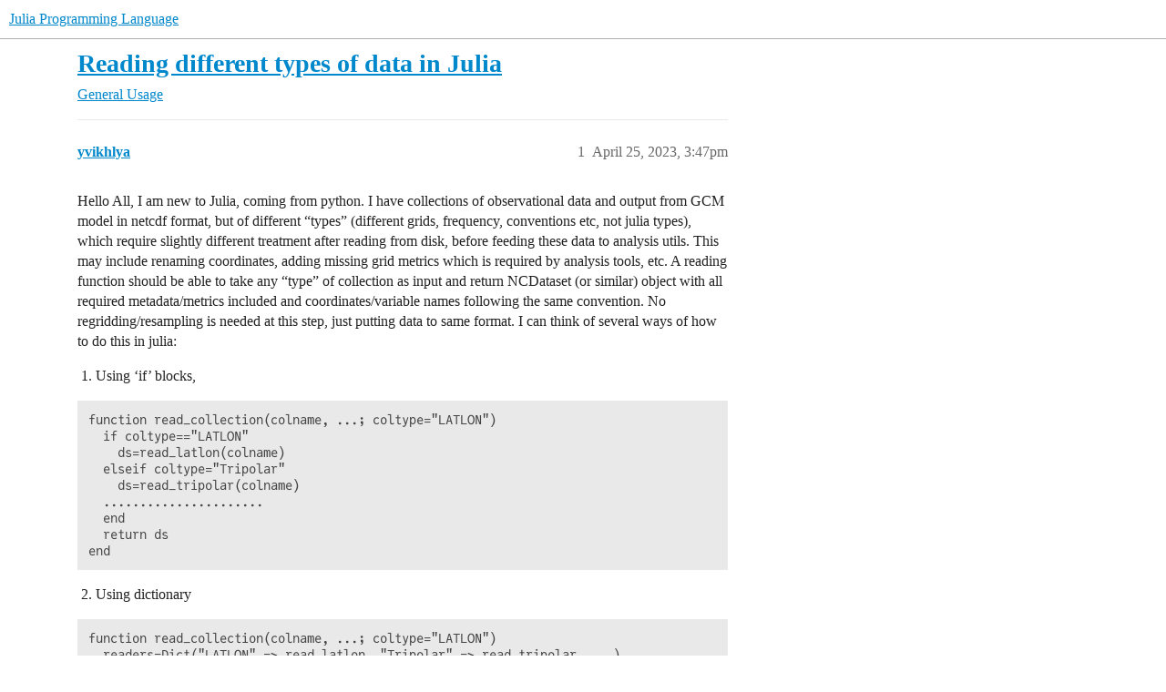

--- FILE ---
content_type: text/html; charset=utf-8
request_url: https://discourse.julialang.org/t/reading-different-types-of-data-in-julia/97906
body_size: 6162
content:
<!DOCTYPE html>
<html lang="en">
  <head>
    <meta charset="utf-8">
    <title>Reading different types of data in Julia - General Usage - Julia Programming Language</title>
    <meta name="description" content="Hello All, I am new to Julia, coming  from python. I have collections of observational data and output from GCM model in netcdf format, but of different “types” (different grids, frequency, conventions etc, not julia typ&amp;hellip;">
    <meta name="generator" content="Discourse 2026.1.0-latest - https://github.com/discourse/discourse version e47c03d223945e2c161e14ba0974f45114ae4ef5">
<link rel="icon" type="image/png" href="https://global.discourse-cdn.com/julialang/optimized/3X/5/2/52e282d46eadd4022c458057bb740061d8efad72_2_32x32.png">
<link rel="apple-touch-icon" type="image/png" href="https://global.discourse-cdn.com/julialang/optimized/3X/5/2/52e282d46eadd4022c458057bb740061d8efad72_2_180x180.png">
<meta name="theme-color" media="(prefers-color-scheme: light)" content="#fff">
<meta name="theme-color" media="(prefers-color-scheme: dark)" content="#111111">

<meta name="color-scheme" content="light dark">

<meta name="viewport" content="width=device-width, initial-scale=1.0, minimum-scale=1.0, viewport-fit=cover">
<link rel="canonical" href="https://discourse.julialang.org/t/reading-different-types-of-data-in-julia/97906" />


<link rel="search" type="application/opensearchdescription+xml" href="https://discourse.julialang.org/opensearch.xml" title="Julia Programming Language Search">

    
    <link href="https://sea2.discourse-cdn.com/julialang/stylesheets/color_definitions_light-default_-1_53_d54347c745dd9d36b0eb880d9f958ecef76ab5cd.css?__ws=discourse.julialang.org" media="(prefers-color-scheme: light)" rel="stylesheet" class="light-scheme"/><link href="https://sea2.discourse-cdn.com/julialang/stylesheets/color_definitions_dark-scheme_3_53_2f5fca300a615121c1f9d795b8fd26c71c2eb42e.css?__ws=discourse.julialang.org" media="(prefers-color-scheme: dark)" rel="stylesheet" class="dark-scheme" data-scheme-id="3"/>

<link href="https://sea2.discourse-cdn.com/julialang/stylesheets/common_4a50b55740afacfb9988869dbdf889fb54b57645.css?__ws=discourse.julialang.org" media="all" rel="stylesheet" data-target="common"  />

  <link href="https://sea2.discourse-cdn.com/julialang/stylesheets/mobile_4a50b55740afacfb9988869dbdf889fb54b57645.css?__ws=discourse.julialang.org" media="(max-width: 39.99999rem)" rel="stylesheet" data-target="mobile"  />
  <link href="https://sea2.discourse-cdn.com/julialang/stylesheets/desktop_4a50b55740afacfb9988869dbdf889fb54b57645.css?__ws=discourse.julialang.org" media="(min-width: 40rem)" rel="stylesheet" data-target="desktop"  />



    <link href="https://sea2.discourse-cdn.com/julialang/stylesheets/chat_4a50b55740afacfb9988869dbdf889fb54b57645.css?__ws=discourse.julialang.org" media="all" rel="stylesheet" data-target="chat"  />
    <link href="https://sea2.discourse-cdn.com/julialang/stylesheets/checklist_4a50b55740afacfb9988869dbdf889fb54b57645.css?__ws=discourse.julialang.org" media="all" rel="stylesheet" data-target="checklist"  />
    <link href="https://sea2.discourse-cdn.com/julialang/stylesheets/discourse-ai_4a50b55740afacfb9988869dbdf889fb54b57645.css?__ws=discourse.julialang.org" media="all" rel="stylesheet" data-target="discourse-ai"  />
    <link href="https://sea2.discourse-cdn.com/julialang/stylesheets/discourse-akismet_4a50b55740afacfb9988869dbdf889fb54b57645.css?__ws=discourse.julialang.org" media="all" rel="stylesheet" data-target="discourse-akismet"  />
    <link href="https://sea2.discourse-cdn.com/julialang/stylesheets/discourse-assign_4a50b55740afacfb9988869dbdf889fb54b57645.css?__ws=discourse.julialang.org" media="all" rel="stylesheet" data-target="discourse-assign"  />
    <link href="https://sea2.discourse-cdn.com/julialang/stylesheets/discourse-cakeday_4a50b55740afacfb9988869dbdf889fb54b57645.css?__ws=discourse.julialang.org" media="all" rel="stylesheet" data-target="discourse-cakeday"  />
    <link href="https://sea2.discourse-cdn.com/julialang/stylesheets/discourse-calendar_4a50b55740afacfb9988869dbdf889fb54b57645.css?__ws=discourse.julialang.org" media="all" rel="stylesheet" data-target="discourse-calendar"  />
    <link href="https://sea2.discourse-cdn.com/julialang/stylesheets/discourse-data-explorer_4a50b55740afacfb9988869dbdf889fb54b57645.css?__ws=discourse.julialang.org" media="all" rel="stylesheet" data-target="discourse-data-explorer"  />
    <link href="https://sea2.discourse-cdn.com/julialang/stylesheets/discourse-details_4a50b55740afacfb9988869dbdf889fb54b57645.css?__ws=discourse.julialang.org" media="all" rel="stylesheet" data-target="discourse-details"  />
    <link href="https://sea2.discourse-cdn.com/julialang/stylesheets/discourse-github_4a50b55740afacfb9988869dbdf889fb54b57645.css?__ws=discourse.julialang.org" media="all" rel="stylesheet" data-target="discourse-github"  />
    <link href="https://sea2.discourse-cdn.com/julialang/stylesheets/discourse-graphviz_4a50b55740afacfb9988869dbdf889fb54b57645.css?__ws=discourse.julialang.org" media="all" rel="stylesheet" data-target="discourse-graphviz"  />
    <link href="https://sea2.discourse-cdn.com/julialang/stylesheets/discourse-lazy-videos_4a50b55740afacfb9988869dbdf889fb54b57645.css?__ws=discourse.julialang.org" media="all" rel="stylesheet" data-target="discourse-lazy-videos"  />
    <link href="https://sea2.discourse-cdn.com/julialang/stylesheets/discourse-local-dates_4a50b55740afacfb9988869dbdf889fb54b57645.css?__ws=discourse.julialang.org" media="all" rel="stylesheet" data-target="discourse-local-dates"  />
    <link href="https://sea2.discourse-cdn.com/julialang/stylesheets/discourse-math_4a50b55740afacfb9988869dbdf889fb54b57645.css?__ws=discourse.julialang.org" media="all" rel="stylesheet" data-target="discourse-math"  />
    <link href="https://sea2.discourse-cdn.com/julialang/stylesheets/discourse-narrative-bot_4a50b55740afacfb9988869dbdf889fb54b57645.css?__ws=discourse.julialang.org" media="all" rel="stylesheet" data-target="discourse-narrative-bot"  />
    <link href="https://sea2.discourse-cdn.com/julialang/stylesheets/discourse-policy_4a50b55740afacfb9988869dbdf889fb54b57645.css?__ws=discourse.julialang.org" media="all" rel="stylesheet" data-target="discourse-policy"  />
    <link href="https://sea2.discourse-cdn.com/julialang/stylesheets/discourse-presence_4a50b55740afacfb9988869dbdf889fb54b57645.css?__ws=discourse.julialang.org" media="all" rel="stylesheet" data-target="discourse-presence"  />
    <link href="https://sea2.discourse-cdn.com/julialang/stylesheets/discourse-solved_4a50b55740afacfb9988869dbdf889fb54b57645.css?__ws=discourse.julialang.org" media="all" rel="stylesheet" data-target="discourse-solved"  />
    <link href="https://sea2.discourse-cdn.com/julialang/stylesheets/discourse-templates_4a50b55740afacfb9988869dbdf889fb54b57645.css?__ws=discourse.julialang.org" media="all" rel="stylesheet" data-target="discourse-templates"  />
    <link href="https://sea2.discourse-cdn.com/julialang/stylesheets/discourse-topic-voting_4a50b55740afacfb9988869dbdf889fb54b57645.css?__ws=discourse.julialang.org" media="all" rel="stylesheet" data-target="discourse-topic-voting"  />
    <link href="https://sea2.discourse-cdn.com/julialang/stylesheets/discourse-user-notes_4a50b55740afacfb9988869dbdf889fb54b57645.css?__ws=discourse.julialang.org" media="all" rel="stylesheet" data-target="discourse-user-notes"  />
    <link href="https://sea2.discourse-cdn.com/julialang/stylesheets/footnote_4a50b55740afacfb9988869dbdf889fb54b57645.css?__ws=discourse.julialang.org" media="all" rel="stylesheet" data-target="footnote"  />
    <link href="https://sea2.discourse-cdn.com/julialang/stylesheets/hosted-site_4a50b55740afacfb9988869dbdf889fb54b57645.css?__ws=discourse.julialang.org" media="all" rel="stylesheet" data-target="hosted-site"  />
    <link href="https://sea2.discourse-cdn.com/julialang/stylesheets/poll_4a50b55740afacfb9988869dbdf889fb54b57645.css?__ws=discourse.julialang.org" media="all" rel="stylesheet" data-target="poll"  />
    <link href="https://sea2.discourse-cdn.com/julialang/stylesheets/spoiler-alert_4a50b55740afacfb9988869dbdf889fb54b57645.css?__ws=discourse.julialang.org" media="all" rel="stylesheet" data-target="spoiler-alert"  />
    <link href="https://sea2.discourse-cdn.com/julialang/stylesheets/chat_mobile_4a50b55740afacfb9988869dbdf889fb54b57645.css?__ws=discourse.julialang.org" media="(max-width: 39.99999rem)" rel="stylesheet" data-target="chat_mobile"  />
    <link href="https://sea2.discourse-cdn.com/julialang/stylesheets/discourse-ai_mobile_4a50b55740afacfb9988869dbdf889fb54b57645.css?__ws=discourse.julialang.org" media="(max-width: 39.99999rem)" rel="stylesheet" data-target="discourse-ai_mobile"  />
    <link href="https://sea2.discourse-cdn.com/julialang/stylesheets/discourse-assign_mobile_4a50b55740afacfb9988869dbdf889fb54b57645.css?__ws=discourse.julialang.org" media="(max-width: 39.99999rem)" rel="stylesheet" data-target="discourse-assign_mobile"  />
    <link href="https://sea2.discourse-cdn.com/julialang/stylesheets/discourse-calendar_mobile_4a50b55740afacfb9988869dbdf889fb54b57645.css?__ws=discourse.julialang.org" media="(max-width: 39.99999rem)" rel="stylesheet" data-target="discourse-calendar_mobile"  />
    <link href="https://sea2.discourse-cdn.com/julialang/stylesheets/discourse-solved_mobile_4a50b55740afacfb9988869dbdf889fb54b57645.css?__ws=discourse.julialang.org" media="(max-width: 39.99999rem)" rel="stylesheet" data-target="discourse-solved_mobile"  />
    <link href="https://sea2.discourse-cdn.com/julialang/stylesheets/discourse-topic-voting_mobile_4a50b55740afacfb9988869dbdf889fb54b57645.css?__ws=discourse.julialang.org" media="(max-width: 39.99999rem)" rel="stylesheet" data-target="discourse-topic-voting_mobile"  />
    <link href="https://sea2.discourse-cdn.com/julialang/stylesheets/chat_desktop_4a50b55740afacfb9988869dbdf889fb54b57645.css?__ws=discourse.julialang.org" media="(min-width: 40rem)" rel="stylesheet" data-target="chat_desktop"  />
    <link href="https://sea2.discourse-cdn.com/julialang/stylesheets/discourse-ai_desktop_4a50b55740afacfb9988869dbdf889fb54b57645.css?__ws=discourse.julialang.org" media="(min-width: 40rem)" rel="stylesheet" data-target="discourse-ai_desktop"  />
    <link href="https://sea2.discourse-cdn.com/julialang/stylesheets/discourse-topic-voting_desktop_4a50b55740afacfb9988869dbdf889fb54b57645.css?__ws=discourse.julialang.org" media="(min-width: 40rem)" rel="stylesheet" data-target="discourse-topic-voting_desktop"  />
    <link href="https://sea2.discourse-cdn.com/julialang/stylesheets/poll_desktop_4a50b55740afacfb9988869dbdf889fb54b57645.css?__ws=discourse.julialang.org" media="(min-width: 40rem)" rel="stylesheet" data-target="poll_desktop"  />

  <link href="https://sea2.discourse-cdn.com/julialang/stylesheets/common_theme_46_ebba7b8f2911e925f7356f8d6312cf07becb74b9.css?__ws=discourse.julialang.org" media="all" rel="stylesheet" data-target="common_theme" data-theme-id="46" data-theme-name="discotoc"/>
<link href="https://sea2.discourse-cdn.com/julialang/stylesheets/common_theme_40_d7c507c5bdf3567e152e2afb357640ee0a335559.css?__ws=discourse.julialang.org" media="all" rel="stylesheet" data-target="common_theme" data-theme-id="40" data-theme-name="easy footer"/>
<link href="https://sea2.discourse-cdn.com/julialang/stylesheets/common_theme_51_e04709db5f1e826303f955ef6d97587c3697c58b.css?__ws=discourse.julialang.org" media="all" rel="stylesheet" data-target="common_theme" data-theme-id="51" data-theme-name="juliamonofonts"/>
<link href="https://sea2.discourse-cdn.com/julialang/stylesheets/common_theme_44_0f5da69593ab231e1dc3f901cb4d76f015bb8395.css?__ws=discourse.julialang.org" media="all" rel="stylesheet" data-target="common_theme" data-theme-id="44" data-theme-name="wikified posts"/>
<link href="https://sea2.discourse-cdn.com/julialang/stylesheets/common_theme_53_b235235277b0fb17785ae9776b5baf485615b21a.css?__ws=discourse.julialang.org" media="all" rel="stylesheet" data-target="common_theme" data-theme-id="53" data-theme-name="julia default theme"/>
    
    <link href="https://sea2.discourse-cdn.com/julialang/stylesheets/desktop_theme_53_404b436ad897fe18af6c367ea874cf97f99330ad.css?__ws=discourse.julialang.org" media="(min-width: 40rem)" rel="stylesheet" data-target="desktop_theme" data-theme-id="53" data-theme-name="julia default theme"/>

    
    <meta id="data-ga-universal-analytics" data-tracking-code="UA-28835595-5" data-json="{&quot;cookieDomain&quot;:&quot;auto&quot;}" data-auto-link-domains="">

  <script async src="https://www.googletagmanager.com/gtag/js?id=UA-28835595-5" nonce="ZJ5cJXTjJ9MwmOrpmSP6m8CSs"></script>
  <script defer src="https://global.discourse-cdn.com/julialang/assets/google-universal-analytics-v4-ba0fc09a.br.js" data-discourse-entrypoint="google-universal-analytics-v4" nonce="ZJ5cJXTjJ9MwmOrpmSP6m8CSs"></script>


        <link rel="alternate nofollow" type="application/rss+xml" title="RSS feed of &#39;Reading different types of data in Julia&#39;" href="https://discourse.julialang.org/t/reading-different-types-of-data-in-julia/97906.rss" />
    <meta property="og:site_name" content="Julia Programming Language" />
<meta property="og:type" content="website" />
<meta name="twitter:card" content="summary_large_image" />
<meta name="twitter:image" content="https://global.discourse-cdn.com/julialang/original/3X/4/d/4d76a1d8062ed9397f2f00f22abdd69926b51785.png" />
<meta property="og:image" content="https://global.discourse-cdn.com/julialang/original/3X/4/d/4d76a1d8062ed9397f2f00f22abdd69926b51785.png" />
<meta property="og:url" content="https://discourse.julialang.org/t/reading-different-types-of-data-in-julia/97906" />
<meta name="twitter:url" content="https://discourse.julialang.org/t/reading-different-types-of-data-in-julia/97906" />
<meta property="og:title" content="Reading different types of data in Julia" />
<meta name="twitter:title" content="Reading different types of data in Julia" />
<meta property="og:description" content="Hello All, I am new to Julia, coming  from python. I have collections of observational data and output from GCM model in netcdf format, but of different “types” (different grids, frequency, conventions etc, not julia types), which require slightly different treatment after reading from disk, before feeding these data to analysis utils. This may include renaming coordinates, adding missing grid metrics which is required by analysis tools, etc.   A reading function should be able to take any “type..." />
<meta name="twitter:description" content="Hello All, I am new to Julia, coming  from python. I have collections of observational data and output from GCM model in netcdf format, but of different “types” (different grids, frequency, conventions etc, not julia types), which require slightly different treatment after reading from disk, before feeding these data to analysis utils. This may include renaming coordinates, adding missing grid metrics which is required by analysis tools, etc.   A reading function should be able to take any “type..." />
<meta property="og:article:section" content="General Usage" />
<meta property="og:article:section:color" content="3AB54A" />
<meta name="twitter:label1" value="Reading time" />
<meta name="twitter:data1" value="1 mins 🕑" />
<meta name="twitter:label2" value="Likes" />
<meta name="twitter:data2" value="3 ❤" />
<meta property="article:published_time" content="2023-04-25T15:47:01+00:00" />
<meta property="og:ignore_canonical" content="true" />


    <script type="application/ld+json">{"@context":"http://schema.org","@type":"QAPage","name":"Reading different types of data in Julia","mainEntity":{"@type":"Question","name":"Reading different types of data in Julia","text":"Hello All, I am new to Julia, coming  from python. I have collections of observational data and output from GCM model in netcdf format, but of different “types” (different grids, frequency, conventions etc, not julia types), which require slightly different treatment after reading from disk, before &hellip;","upvoteCount":0,"answerCount":0,"datePublished":"2023-04-25T15:47:01.181Z","author":{"@type":"Person","name":"yvikhlya","url":"https://discourse.julialang.org/u/yvikhlya"}}}</script>
  </head>
  <body class="crawler ">
    
    <header>
  <a href="/">Julia Programming Language</a>
</header>

    <div id="main-outlet" class="wrap" role="main">
        <div id="topic-title">
    <h1>
      <a href="/t/reading-different-types-of-data-in-julia/97906">Reading different types of data in Julia</a>
    </h1>

      <div class="topic-category" itemscope itemtype="http://schema.org/BreadcrumbList">
          <span itemprop="itemListElement" itemscope itemtype="http://schema.org/ListItem">
            <a href="/c/usage/6" class="badge-wrapper bullet" itemprop="item">
              <span class='badge-category-bg' style='background-color: #3AB54A'></span>
              <span class='badge-category clear-badge'>
                <span class='category-name' itemprop='name'>General Usage</span>
              </span>
            </a>
            <meta itemprop="position" content="1" />
          </span>
      </div>

  </div>

  

    <div itemscope itemtype='http://schema.org/DiscussionForumPosting'>
      <meta itemprop='headline' content='Reading different types of data in Julia'>
      <link itemprop='url' href='https://discourse.julialang.org/t/reading-different-types-of-data-in-julia/97906'>
      <meta itemprop='datePublished' content='2023-04-25T15:47:01Z'>
        <meta itemprop='articleSection' content='General Usage'>
      <meta itemprop='keywords' content=''>
      <div itemprop='publisher' itemscope itemtype="http://schema.org/Organization">
        <meta itemprop='name' content='The Julia Programming Language Project'>
          <div itemprop='logo' itemscope itemtype="http://schema.org/ImageObject">
            <meta itemprop='url' content='https://global.discourse-cdn.com/julialang/original/3X/1/2/12829a7ba92b924d4ce81099cbf99785bee9b405.png'>
          </div>
      </div>


          <div id='post_1'  class='topic-body crawler-post'>
            <div class='crawler-post-meta'>
              <span class="creator" itemprop="author" itemscope itemtype="http://schema.org/Person">
                <a itemprop="url" rel='nofollow' href='https://discourse.julialang.org/u/yvikhlya'><span itemprop='name'>yvikhlya</span></a>
                
              </span>

                <link itemprop="mainEntityOfPage" href="https://discourse.julialang.org/t/reading-different-types-of-data-in-julia/97906">


              <span class="crawler-post-infos">
                  <time  datetime='2023-04-25T15:47:01Z' class='post-time'>
                    April 25, 2023,  3:47pm
                  </time>
                  <meta itemprop='dateModified' content='2023-04-25T15:47:01Z'>
              <span itemprop='position'>1</span>
              </span>
            </div>
            <div class='post' itemprop='text'>
              <p>Hello All, I am new to Julia, coming  from python. I have collections of observational data and output from GCM model in netcdf format, but of different “types” (different grids, frequency, conventions etc, not julia types), which require slightly different treatment after reading from disk, before feeding these data to analysis utils. This may include renaming coordinates, adding missing grid metrics which is required by analysis tools, etc.   A reading function should be able to take any “type” of collection as input and return NCDataset (or similar) object with all required metadata/metrics included and coordinates/variable names following the same convention. No regridding/resampling is needed at this step, just putting data to same format. I can think of several ways of how to do this in julia:</p>
<ol>
<li>Using ‘if’ blocks,</li>
</ol>
<pre><code class="lang-julia">function read_collection(colname, ...; coltype="LATLON")
  if coltype=="LATLON"
    ds=read_latlon(colname)
  elseif coltype="Tripolar" 
    ds=read_tripolar(colname)
  ......................
  end
  return ds
end
</code></pre>
<ol start="2">
<li>Using dictionary</li>
</ol>
<pre><code class="lang-julia">function read_collection(colname, ...; coltype="LATLON")
  readers=Dict("LATLON" =&gt; read_latlon, "Tripolar" =&gt; read_tripolar, ...)
  return readers[coltype](colname)
end
</code></pre>
<p>I do something like this in python.<br>
3. Dispatch on a dummy type</p>
<pre><code class="lang-julia">struct LatLon
end

struct Tripolar
end

function read_collection(colname, ::LatLon)
  return read_latlon(colname)
end

function read_collection(colname, ::Tripolar)
  return read_tripolar(colname)
end
</code></pre>
<ol start="4">
<li>Dispatch on a value type</li>
</ol>
<pre><code class="lang-julia">function read_collection(colname, ::Val{"LATLON"})
  return read_latlon(colname)
end

function read_collection(colname, ::Val{"Tripolar"})
  return read_tripolar(colname)
end
</code></pre>
<p>Which way would be preferable in julia in terms of performance and ease of expanding to more collection types in the future?</p>
            </div>

            <div itemprop="interactionStatistic" itemscope itemtype="http://schema.org/InteractionCounter">
              <meta itemprop="interactionType" content="http://schema.org/LikeAction"/>
              <meta itemprop="userInteractionCount" content="0" />
              <span class='post-likes'></span>
            </div>


            
          </div>
          <div id='post_2' itemprop='comment' itemscope itemtype='http://schema.org/Comment' class='topic-body crawler-post'>
            <div class='crawler-post-meta'>
              <span class="creator" itemprop="author" itemscope itemtype="http://schema.org/Person">
                <a itemprop="url" rel='nofollow' href='https://discourse.julialang.org/u/juliohm'><span itemprop='name'>juliohm</span></a>
                
              </span>



              <span class="crawler-post-infos">
                  <time itemprop='datePublished' datetime='2023-04-25T15:58:07Z' class='post-time'>
                    April 25, 2023,  3:58pm
                  </time>
                  <meta itemprop='dateModified' content='2023-04-25T15:58:07Z'>
              <span itemprop='position'>2</span>
              </span>
            </div>
            <div class='post' itemprop='text'>
              <p>If you really want to handle all kinds of geospatial data arrangements, take a look at the <code>georef</code> function from the GeoStats.jl stack:</p>
<p><a href="https://juliaearth.github.io/GeoStats.jl/stable/data.html" class="onebox" target="_blank" rel="noopener nofollow ugc">https://juliaearth.github.io/GeoStats.jl/stable/data.html</a></p>
<p>We still need to work on some important details like CRS, but already have most flexible domain types you can possibly need in practice, including, grids of cells, unstructured meshes, point sets, geometry sets, etc.</p>
<p>If you follow this approach with <code>georef</code> you will gain tons of functionalities and transforms for free, including</p>
<p><a href="https://juliaearth.github.io/GeoStats.jl/stable/transforms.html" class="onebox" target="_blank" rel="noopener nofollow ugc">https://juliaearth.github.io/GeoStats.jl/stable/transforms.html</a></p>
<p><a href="https://juliaearth.github.io/GeoStats.jl/stable/splitapplycombine.html" class="onebox" target="_blank" rel="noopener nofollow ugc">https://juliaearth.github.io/GeoStats.jl/stable/splitapplycombine.html</a></p>
<p>and visualization recipes with both the Plots.jl and the Makie.jl stacks, provided by GeoStatsPlots.jl and GeoStatsViz.jl, respectively.</p>
            </div>

            <div itemprop="interactionStatistic" itemscope itemtype="http://schema.org/InteractionCounter">
              <meta itemprop="interactionType" content="http://schema.org/LikeAction"/>
              <meta itemprop="userInteractionCount" content="1" />
              <span class='post-likes'>1 Like</span>
            </div>


            
          </div>
          <div id='post_3' itemprop='comment' itemscope itemtype='http://schema.org/Comment' class='topic-body crawler-post'>
            <div class='crawler-post-meta'>
              <span class="creator" itemprop="author" itemscope itemtype="http://schema.org/Person">
                <a itemprop="url" rel='nofollow' href='https://discourse.julialang.org/u/Alexander-Barth'><span itemprop='name'>Alexander-Barth</span></a>
                
              </span>



              <span class="crawler-post-infos">
                  <time itemprop='datePublished' datetime='2023-04-28T11:59:08Z' class='post-time'>
                    April 28, 2023, 11:59am
                  </time>
                  <meta itemprop='dateModified' content='2023-04-28T11:59:08Z'>
              <span itemprop='position'>3</span>
              </span>
            </div>
            <div class='post' itemprop='text'>
              <p>To me the 3rd option seems to be the most idiomatic and is similar to for example to the <code>parse</code> and <code>read</code> functions:</p>
<p><a href="https://docs.julialang.org/en/v1/base/io-network/#Base.read" class="onebox" target="_blank" rel="noopener">https://docs.julialang.org/en/v1/base/io-network/#Base.read</a></p>
<p>When the compiler know the types, the function calls can be inlined.<br>
Option 1 and 2 are probably not type-stable.</p>
            </div>

            <div itemprop="interactionStatistic" itemscope itemtype="http://schema.org/InteractionCounter">
              <meta itemprop="interactionType" content="http://schema.org/LikeAction"/>
              <meta itemprop="userInteractionCount" content="1" />
              <span class='post-likes'>1 Like</span>
            </div>


            
          </div>
          <div id='post_4' itemprop='comment' itemscope itemtype='http://schema.org/Comment' class='topic-body crawler-post'>
            <div class='crawler-post-meta'>
              <span class="creator" itemprop="author" itemscope itemtype="http://schema.org/Person">
                <a itemprop="url" rel='nofollow' href='https://discourse.julialang.org/u/yvikhlya'><span itemprop='name'>yvikhlya</span></a>
                
              </span>



              <span class="crawler-post-infos">
                  <time itemprop='datePublished' datetime='2023-04-28T16:06:59Z' class='post-time'>
                    April 28, 2023,  4:06pm
                  </time>
                  <meta itemprop='dateModified' content='2023-04-28T16:06:59Z'>
              <span itemprop='position'>4</span>
              </span>
            </div>
            <div class='post' itemprop='text'>
              <p>Thanks All, I’ll try to go to option 3 and look into GeoStats later.</p>
            </div>

            <div itemprop="interactionStatistic" itemscope itemtype="http://schema.org/InteractionCounter">
              <meta itemprop="interactionType" content="http://schema.org/LikeAction"/>
              <meta itemprop="userInteractionCount" content="0" />
              <span class='post-likes'></span>
            </div>


            
          </div>
          <div id='post_5' itemprop='comment' itemscope itemtype='http://schema.org/Comment' class='topic-body crawler-post'>
            <div class='crawler-post-meta'>
              <span class="creator" itemprop="author" itemscope itemtype="http://schema.org/Person">
                <a itemprop="url" rel='nofollow' href='https://discourse.julialang.org/u/joa-quim'><span itemprop='name'>joa-quim</span></a>
                
              </span>



              <span class="crawler-post-infos">
                  <time itemprop='datePublished' datetime='2023-04-28T16:53:03Z' class='post-time'>
                    April 28, 2023,  4:53pm
                  </time>
                  <meta itemprop='dateModified' content='2023-04-28T16:53:03Z'>
              <span itemprop='position'>5</span>
              </span>
            </div>
            <div class='post' itemprop='text'>
              <p>I smell, from those mentions to latlon, that GMT.jl would make your life simpler.</p>
            </div>

            <div itemprop="interactionStatistic" itemscope itemtype="http://schema.org/InteractionCounter">
              <meta itemprop="interactionType" content="http://schema.org/LikeAction"/>
              <meta itemprop="userInteractionCount" content="1" />
              <span class='post-likes'>1 Like</span>
            </div>


            
          </div>
    </div>


    <div id="related-topics" class="more-topics__list " role="complementary" aria-labelledby="related-topics-title">
  <h3 id="related-topics-title" class="more-topics__list-title">
    Related topics
  </h3>
  <div class="topic-list-container" itemscope itemtype='http://schema.org/ItemList'>
    <meta itemprop='itemListOrder' content='http://schema.org/ItemListOrderDescending'>
    <table class='topic-list'>
      <thead>
        <tr>
          <th>Topic</th>
          <th></th>
          <th class="replies">Replies</th>
          <th class="views">Views</th>
          <th>Activity</th>
        </tr>
      </thead>
      <tbody>
          <tr class="topic-list-item" id="topic-list-item-115361">
            <td class="main-link" itemprop='itemListElement' itemscope itemtype='http://schema.org/ListItem'>
              <meta itemprop='position' content='1'>
              <span class="link-top-line">
                <a itemprop='url' href='https://discourse.julialang.org/t/python-function-cis-read-data-equivalent-in-julia/115361' class='title raw-link raw-topic-link'>Python function cis.read_data() equivalent in Julia</a>
              </span>
              <div class="link-bottom-line">
                  <a href='/c/domain/data/16' class='badge-wrapper bullet'>
                    <span class='badge-category-bg' style='background-color: #F1592A'></span>
                    <span class='badge-category clear-badge'>
                      <span class='category-name'>Data</span>
                    </span>
                  </a>
                  <div class="discourse-tags">
                      <a href='https://discourse.julialang.org/tag/hdf5' class='discourse-tag'>hdf5</a>
                      ,&nbsp;
                      <a href='https://discourse.julialang.org/tag/python' class='discourse-tag'>python</a>
                      ,&nbsp;
                      <a href='https://discourse.julialang.org/tag/io' class='discourse-tag'>io</a>
                      
                  </div>
              </div>
            </td>
            <td class="replies">
              <span class='posts' title='posts'>10</span>
            </td>
            <td class="views">
              <span class='views' title='views'>214</span>
            </td>
            <td>
              June 11, 2024
            </td>
          </tr>
          <tr class="topic-list-item" id="topic-list-item-32375">
            <td class="main-link" itemprop='itemListElement' itemscope itemtype='http://schema.org/ListItem'>
              <meta itemprop='position' content='2'>
              <span class="link-top-line">
                <a itemprop='url' href='https://discourse.julialang.org/t/new-package-to-map-grib-files-to-the-unidatas-common-data-model-v4-following-the-cf-conventions/32375' class='title raw-link raw-topic-link'>New package to map GRIB files to the Unidata&#39;s Common Data Model v4 following the CF Conventions</a>
              </span>
              <div class="link-bottom-line">
                  <a href='/c/domain/geo/18' class='badge-wrapper bullet'>
                    <span class='badge-category-bg' style='background-color: #F1592A'></span>
                    <span class='badge-category clear-badge'>
                      <span class='category-name'>Geo</span>
                    </span>
                  </a>
                  <div class="discourse-tags">
                  </div>
              </div>
            </td>
            <td class="replies">
              <span class='posts' title='posts'>18</span>
            </td>
            <td class="views">
              <span class='views' title='views'>2875</span>
            </td>
            <td>
              December 20, 2022
            </td>
          </tr>
          <tr class="topic-list-item" id="topic-list-item-101589">
            <td class="main-link" itemprop='itemListElement' itemscope itemtype='http://schema.org/ListItem'>
              <meta itemprop='position' content='3'>
              <span class="link-top-line">
                <a itemprop='url' href='https://discourse.julialang.org/t/is-there-a-convenient-way-to-read-netcdf-datasets-stored-in-nested-groups-when-using-ncdatasets-jl/101589' class='title raw-link raw-topic-link'>Is there a convenient way to read netCDF datasets stored in nested groups when using NCDatasets.jl?</a>
              </span>
              <div class="link-bottom-line">
                  <a href='/c/domain/geo/18' class='badge-wrapper bullet'>
                    <span class='badge-category-bg' style='background-color: #F1592A'></span>
                    <span class='badge-category clear-badge'>
                      <span class='category-name'>Geo</span>
                    </span>
                  </a>
                  <div class="discourse-tags">
                      <a href='https://discourse.julialang.org/tag/question' class='discourse-tag'>question</a>
                      ,&nbsp;
                      <a href='https://discourse.julialang.org/tag/netcdf' class='discourse-tag'>netcdf</a>
                      
                  </div>
              </div>
            </td>
            <td class="replies">
              <span class='posts' title='posts'>3</span>
            </td>
            <td class="views">
              <span class='views' title='views'>461</span>
            </td>
            <td>
              July 14, 2023
            </td>
          </tr>
          <tr class="topic-list-item" id="topic-list-item-68086">
            <td class="main-link" itemprop='itemListElement' itemscope itemtype='http://schema.org/ListItem'>
              <meta itemprop='position' content='4'>
              <span class="link-top-line">
                <a itemprop='url' href='https://discourse.julialang.org/t/what-is-the-best-way-to-read-a-csv-file/68086' class='title raw-link raw-topic-link'>What is the best way to read a CSV file</a>
              </span>
              <div class="link-bottom-line">
                  <a href='/c/first-steps/8' class='badge-wrapper bullet'>
                    <span class='badge-category-bg' style='background-color: #652D90'></span>
                    <span class='badge-category clear-badge'>
                      <span class='category-name'>New to Julia</span>
                    </span>
                  </a>
                  <div class="discourse-tags">
                      <a href='https://discourse.julialang.org/tag/csv' class='discourse-tag'>csv</a>
                      ,&nbsp;
                      <a href='https://discourse.julialang.org/tag/io' class='discourse-tag'>io</a>
                      
                  </div>
              </div>
            </td>
            <td class="replies">
              <span class='posts' title='posts'>1</span>
            </td>
            <td class="views">
              <span class='views' title='views'>519</span>
            </td>
            <td>
              September 13, 2021
            </td>
          </tr>
          <tr class="topic-list-item" id="topic-list-item-9753">
            <td class="main-link" itemprop='itemListElement' itemscope itemtype='http://schema.org/ListItem'>
              <meta itemprop='position' content='5'>
              <span class="link-top-line">
                <a itemprop='url' href='https://discourse.julialang.org/t/is-there-interest-in-having-a-julian-api-for-the-ncdcs-climate-data-online-cdo/9753' class='title raw-link raw-topic-link'>Is there interest in having a Julian API for the NCDC&#39;s Climate Data Online (CDO)</a>
              </span>
              <div class="link-bottom-line">
                  <a href='/c/domain/data/16' class='badge-wrapper bullet'>
                    <span class='badge-category-bg' style='background-color: #F1592A'></span>
                    <span class='badge-category clear-badge'>
                      <span class='category-name'>Data</span>
                    </span>
                  </a>
                  <div class="discourse-tags">
                      <a href='https://discourse.julialang.org/tag/package' class='discourse-tag'>package</a>
                      ,&nbsp;
                      <a href='https://discourse.julialang.org/tag/proposal' class='discourse-tag'>proposal</a>
                      
                  </div>
              </div>
            </td>
            <td class="replies">
              <span class='posts' title='posts'>26</span>
            </td>
            <td class="views">
              <span class='views' title='views'>3691</span>
            </td>
            <td>
              March 30, 2018
            </td>
          </tr>
      </tbody>
    </table>
  </div>
</div>





    </div>
    <footer class="container wrap">
  <nav class='crawler-nav'>
    <ul>
      <li itemscope itemtype='http://schema.org/SiteNavigationElement'>
        <span itemprop='name'>
          <a href='/' itemprop="url">Home </a>
        </span>
      </li>
      <li itemscope itemtype='http://schema.org/SiteNavigationElement'>
        <span itemprop='name'>
          <a href='/categories' itemprop="url">Categories </a>
        </span>
      </li>
      <li itemscope itemtype='http://schema.org/SiteNavigationElement'>
        <span itemprop='name'>
          <a href='/guidelines' itemprop="url">Guidelines </a>
        </span>
      </li>
        <li itemscope itemtype='http://schema.org/SiteNavigationElement'>
          <span itemprop='name'>
            <a href='/tos' itemprop="url">Terms of Service </a>
          </span>
        </li>
        <li itemscope itemtype='http://schema.org/SiteNavigationElement'>
          <span itemprop='name'>
            <a href='/privacy' itemprop="url">Privacy Policy </a>
          </span>
        </li>
    </ul>
  </nav>
  <p class='powered-by-link'>Powered by <a href="https://www.discourse.org">Discourse</a>, best viewed with JavaScript enabled</p>
</footer>

    
    
  </body>
  
</html>


--- FILE ---
content_type: text/css
request_url: https://sea2.discourse-cdn.com/julialang/stylesheets/discourse-narrative-bot_4a50b55740afacfb9988869dbdf889fb54b57645.css?__ws=discourse.julialang.org
body_size: -141
content:
article[data-user-id="-2"] div.cooked iframe{border:0}
/*# sourceMappingURL=discourse-narrative-bot_4a50b55740afacfb9988869dbdf889fb54b57645.css.map?__ws=discourse.julialang.org */
